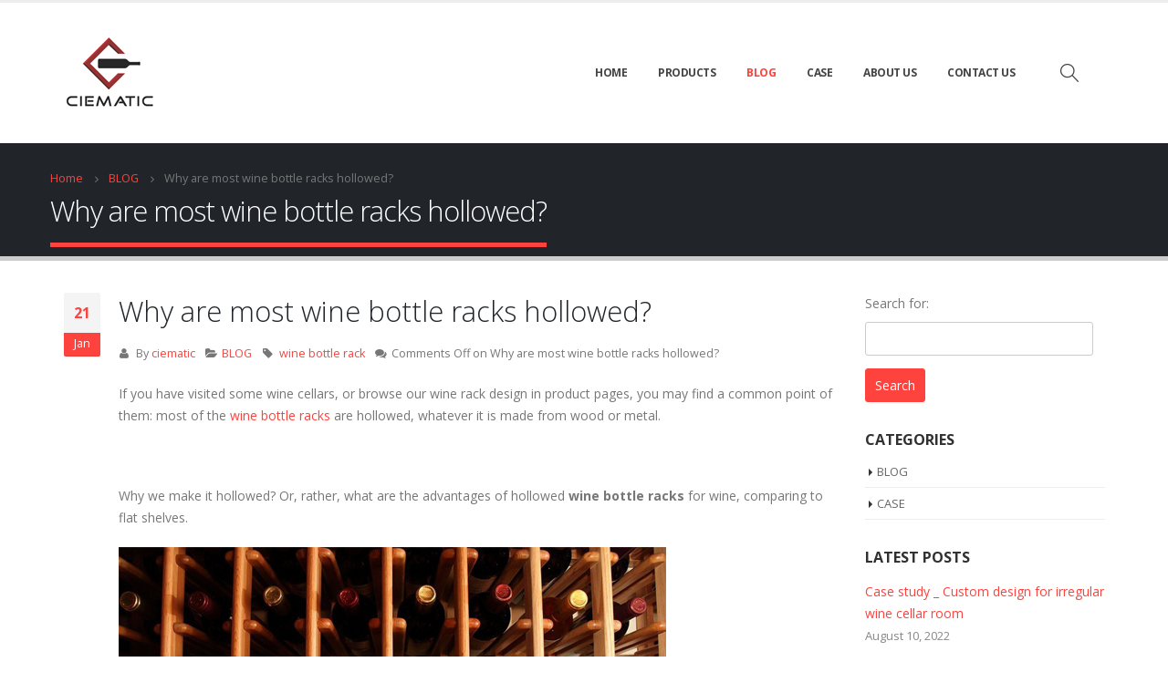

--- FILE ---
content_type: text/html; charset=UTF-8
request_url: https://www.ciematic.com/wine-bottle-rack/
body_size: 14614
content:
<!DOCTYPE html><html lang="en-US" prefix="og: http://ogp.me/ns#"><head><meta charset="utf-8"> <!--[if IE]><meta http-equiv='X-UA-Compatible' content='IE=edge,chrome=1'><![endif]--><meta name="viewport" content="width=device-width, initial-scale=1.0, minimum-scale=1.0"><link rel="profile" href="http://gmpg.org/xfn/11" /><link rel="pingback" href="https://www.ciematic.com/xmlrpc.php" /><link rel="shortcut icon" href="//www.ciematic.com/wp-content/uploads/2020/05/5.png" type="image/x-icon" /><link rel="apple-touch-icon" href=""><link rel="apple-touch-icon" sizes="120x120" href=""><link rel="apple-touch-icon" sizes="76x76" href=""><link rel="apple-touch-icon" sizes="152x152" href=""> <script>function fvmuag(){if(navigator.userAgent.match(/x11.*fox\/54|oid\s4.*xus.*ome\/62|oobot|ighth|tmetr|eadles|ingdo/i))return!1;if(navigator.userAgent.match(/x11.*ome\/75\.0\.3770\.100/i)){var e=screen.width,t=screen.height;if("number"==typeof e&&"number"==typeof t&&862==t&&1367==e)return!1}return!0}</script><title>Why are most wine bottle racks hollowed? - Ciematic</title><!-- This site is optimized with the Yoast SEO plugin v10.0 - https://yoast.com/wordpress/plugins/seo/ --><meta name="description" content="This blog from Ciematic let us konw the structure about the wine bottle racks. want to konw more details contact with our team."/><link rel="canonical" href="https://www.ciematic.com/wine-bottle-rack/" /><meta property="og:locale" content="en_US" /><meta property="og:type" content="article" /><meta property="og:title" content="Why are most wine bottle racks hollowed? - Ciematic" /><meta property="og:description" content="This blog from Ciematic let us konw the structure about the wine bottle racks. want to konw more details contact with our team." /><meta property="og:url" content="https://www.ciematic.com/wine-bottle-rack/" /><meta property="og:site_name" content="Ciematic" /><meta property="article:publisher" content="https://www.facebook.com/CieMatic-110915183996993/?modal=composer" /><meta property="article:tag" content="wine bottle rack" /><meta property="article:section" content="BLOG" /><meta property="article:published_time" content="2017-01-21T10:54:11+00:00" /><meta property="article:modified_time" content="2020-10-16T11:02:37+00:00" /><meta property="og:updated_time" content="2020-10-16T11:02:37+00:00" /><meta property="fb:app_id" content="110915183996993" /><meta property="og:image" content="https://www.ciematic.com/wp-content/uploads/2020/10/配图.jpg" /><meta property="og:image:secure_url" content="https://www.ciematic.com/wp-content/uploads/2020/10/配图.jpg" /><meta property="og:image:width" content="600" /><meta property="og:image:height" content="400" /><meta property="og:image:alt" content="wine bottle rack" /><meta name="twitter:card" content="summary_large_image" /><meta name="twitter:description" content="This blog from Ciematic let us konw the structure about the wine bottle racks. want to konw more details contact with our team." /><meta name="twitter:title" content="Why are most wine bottle racks hollowed? - Ciematic" /><meta name="twitter:image" content="https://www.ciematic.com/wp-content/uploads/2020/10/配图.jpg" /> <!-- / Yoast SEO plugin. --><style id='woocommerce-inline-inline-css' type='text/css'>.woocommerce form .form-row .required { visibility: visible; }</style><!--[if lt IE 10]><link rel='stylesheet' id='porto-ie-css'  href='https://www.ciematic.com/wp-content/themes/porto/css/ie.css' type='text/css' media='all' /> <![endif]--><link rel='stylesheet' id='fvm-header-0-css'  href='https://www.ciematic.com/wp-content/uploads/cache/fvm/1592446006/out/header-e8bdb283cb49082653ef70a09d32550ab822620e.min.css' type='text/css' media='all' /> <script type="text/template" id="tmpl-variation-template"><div class="woocommerce-variation-description">{{{ data.variation.variation_description }}}</div>
	<div class="woocommerce-variation-price">{{{ data.variation.price_html }}}</div>
	<div class="woocommerce-variation-availability">{{{ data.variation.availability_html }}}</div></script> <script type="text/template" id="tmpl-unavailable-variation-template"><p>Sorry, this product is unavailable. Please choose a different combination.</p></script> <script type='text/javascript'>/*  */
var IwNRCargs = {"rightclick":"Y","draganddrop":"Y"};
var wbcr_clearfy_async_links = {"wbcr_clearfy-google-fonts":"\/\/fonts.googleapis.com\/css?family=Open%20Sans:200,300,400,700,800,600|Shadows%20Into%20Light:200,300,400,700,800,600"};
/*  */</script> <script type='text/javascript' src='https://www.ciematic.com/wp-content/uploads/cache/fvm/1592446006/out/header-e4a8c9c1d54f5566cdfa6e46a2f3b74c00f4dd53.min.js'></script><link rel='https://api.w.org/' href='https://www.ciematic.com/wp-json/' /><link rel="alternate" type="application/json+oembed" href="https://www.ciematic.com/wp-json/oembed/1.0/embed?url=https%3A%2F%2Fwww.ciematic.com%2Fwine-bottle-rack%2F" /><link rel="alternate" type="text/xml+oembed" href="https://www.ciematic.com/wp-json/oembed/1.0/embed?url=https%3A%2F%2Fwww.ciematic.com%2Fwine-bottle-rack%2F&#038;format=xml" /> <noscript><style>.woocommerce-product-gallery{ opacity: 1 !important; }</style></noscript><meta name="generator" content="Powered by WPBakery Page Builder - drag and drop page builder for WordPress."/> <!--[if lte IE 9]><link rel="stylesheet" type="text/css" href="https://www.ciematic.com/wp-content/plugins/js_composer/assets/css/vc_lte_ie9.min.css" media="screen"><![endif]--><meta name="generator" content="Powered by Slider Revolution 5.4.8 - responsive, Mobile-Friendly Slider Plugin for WordPress with comfortable drag and drop interface." /><link rel="icon" href="https://www.ciematic.com/wp-content/uploads/2020/05/cropped-5-1-32x32.png" sizes="32x32" /><link rel="icon" href="https://www.ciematic.com/wp-content/uploads/2020/05/cropped-5-1-192x192.png" sizes="192x192" /><link rel="apple-touch-icon-precomposed" href="https://www.ciematic.com/wp-content/uploads/2020/05/cropped-5-1-180x180.png" /><meta name="msapplication-TileImage" content="https://www.ciematic.com/wp-content/uploads/2020/05/cropped-5-1-270x270.png" /> <script type="text/javascript">function setREVStartSize(e){									
						try{ e.c=jQuery(e.c);var i=jQuery(window).width(),t=9999,r=0,n=0,l=0,f=0,s=0,h=0;
							if(e.responsiveLevels&&(jQuery.each(e.responsiveLevels,function(e,f){f>i&&(t=r=f,l=e),i>f&&f>r&&(r=f,n=e)}),t>r&&(l=n)),f=e.gridheight[l]||e.gridheight[0]||e.gridheight,s=e.gridwidth[l]||e.gridwidth[0]||e.gridwidth,h=i/s,h=h>1?1:h,f=Math.round(h*f),"fullscreen"==e.sliderLayout){var u=(e.c.width(),jQuery(window).height());if(void 0!=e.fullScreenOffsetContainer){var c=e.fullScreenOffsetContainer.split(",");if (c) jQuery.each(c,function(e,i){u=jQuery(i).length>0?u-jQuery(i).outerHeight(!0):u}),e.fullScreenOffset.split("%").length>1&&void 0!=e.fullScreenOffset&&e.fullScreenOffset.length>0?u-=jQuery(window).height()*parseInt(e.fullScreenOffset,0)/100:void 0!=e.fullScreenOffset&&e.fullScreenOffset.length>0&&(u-=parseInt(e.fullScreenOffset,0))}f=u}else void 0!=e.minHeight&&f<e.minHeight&&(f=e.minHeight);e.c.closest(".rev_slider_wrapper").css({height:f})					
						}catch(d){console.log("Failure at Presize of Slider:"+d)}						
					};</script> <style type="text/css" title="dynamic-css" class="options-output">.alternative-font, a, .color-primary{color:#fe423d;}.header-wrapper{background-color:transparent;}#header .header-main{background-color:#ffffff;}#header, #header .header-main .header-contact .nav-top > li > a, #header .top-links > li.menu-item:before{color:#999999;}#header .header-top, .header-top .top-links>li.menu-item:after{color:#777777;}.page-top{background-color:#212529;}#footer{background-color:#212529;}#footer .footer-main{background-color:transparent;}#footer .footer-bottom{background-color:#1c2023;}#footer .footer-bottom, #footer .footer-bottom p, #footer .footer-bottom .widget > div > ul li, #footer .footer-bottom .widget > ul li{color:#ffffff;}#header.sticky-header .searchform-popup .searchform{border-color:#cccccc;}#header.sticky-header .searchform-popup .search-toggle:after{border-bottom-color:#cccccc;}#header.sticky-header .searchform-popup .search-toggle{color:#444444;}#header.sticky-header .searchform-popup .search-toggle:hover{color:#444444;}#mini-cart .cart-subtotal, #mini-cart .minicart-icon{color:#444444;}#mini-cart .cart-items{color:#ffffff;}#mini-cart{background:transparent;}.sticky-header #mini-cart .cart-subtotal, .sticky-header #mini-cart .minicart-icon{color:#444444;}.sticky-header #mini-cart .cart-items{color:#ffffff;}.sticky-header #mini-cart{background:transparent;}</style><style id="porto-generated-css-output">.ms-loading-container .ms-loading,.ms-slide .ms-slide-loading{background-image:none !important;background-color:transparent !important;box-shadow:none !important;}#header .logo{max-width:200px;}@media (min-width:1170px){#header .logo{max-width:200px;}}@media (max-width:991px){#header .logo{max-width:100px;}}@media (max-width:767px){#header .logo{max-width:100px;}}#header.sticky-header .logo{width:100px;}.sale-product-daily-deal .daily-deal-title,.sale-product-daily-deal .porto_countdown{font-family:'Oswald',Open Sans,Open Sans;text-transform:uppercase;}.entry-summary .sale-product-daily-deal{margin-top:10px;}.entry-summary .sale-product-daily-deal .porto_countdown{margin-bottom:5px;}.entry-summary .sale-product-daily-deal .porto_countdown-section{background-color:#fe423d;color:#fff;margin-left:1px;margin-right:1px;display:block;float:left;max-width:calc(25% - 2px);min-width:64px;padding:12px 10px;}.entry-summary .sale-product-daily-deal .porto_countdown .porto_countdown-amount{display:block;font-size:18px;font-weight:700;}.entry-summary .sale-product-daily-deal .porto_countdown-period{font-size:10px;}.entry-summary .sale-product-daily-deal:after{content:'';display:table;clear:both;}.entry-summary .sale-product-daily-deal .daily-deal-title{text-transform:uppercase;}.products .sale-product-daily-deal{position:absolute;left:10px;right:10px;bottom:10px;color:#fff;padding:5px 0;text-align:center;}.products .sale-product-daily-deal:before{content:'';position:absolute;left:0;width:100%;top:0;height:100%;background:#fe423d;opacity:0.7;}.products .sale-product-daily-deal > h5,.products .sale-product-daily-deal > div{position:relative;z-index:1;}.products .sale-product-daily-deal .daily-deal-title{display:inline-block;color:#fff;font-size:11px;font-weight:400;margin-bottom:0;margin-right:1px;}.products .sale-product-daily-deal .porto_countdown{float:none;display:inline-block;text-transform:uppercase;margin-bottom:0;width:auto;}.products .sale-product-daily-deal .porto_countdown-section{padding:0;margin-bottom:0;}.products .sale-product-daily-deal .porto_countdown-section:first-child:after{content:',';margin-right:2px;}.products .sale-product-daily-deal .porto_countdown-amount,.products .sale-product-daily-deal .porto_countdown-period{font-size:13px;font-weight:500;padding:0 1px;}.products .sale-product-daily-deal .porto_countdown-section:last-child .porto_countdown-period{padding:0;}.products .sale-product-daily-deal:after{content:'';display:table;clear:both;}#login-form-popup{position:relative;width:80%;max-width:872px;margin-left:auto;margin-right:auto;}#login-form-popup .featured-box{margin-bottom:0;box-shadow:none;border:none;}#login-form-popup .featured-box .box-content{padding:25px 35px;}#login-form-popup .featured-box h2{text-transform:uppercase;font-size:15px;letter-spacing:0.05em;font-weight:600;color:#212529;line-height:2;}.porto-social-login-section{background:#f4f4f2;text-align:center;padding:20px 20px 25px;}.porto-social-login-section p{text-transform:uppercase;font-size:12px;color:#212529;font-weight:600;margin-bottom:8px;}#login-form-popup .col2-set{margin-left:-20px;margin-right:-20px;}#login-form-popup .col-1,#login-form-popup .col-2{padding-left:20px;padding-right:20px;}@media (min-width:992px){#login-form-popup .col-1{border-right:1px solid #f5f6f6;}}#login-form-popup .input-text{box-shadow:none;padding-top:10px;padding-bottom:10px;border-color:#ddd;border-radius:2px;}#login-form-popup form label{font-size:12px;line-height:1;}#login-form-popup .form-row{margin-bottom:20px;}#login-form-popup .button{border-radius:2px;padding:10px 24px;text-transform:uppercase;text-shadow:none;font-family:Open Sans;font-size:12px;letter-spacing:0.025em;color:#fff;}#login-form-popup label.inline{margin-top:15px;float:right;position:relative;cursor:pointer;line-height:1.5;}#login-form-popup label.inline input[type=checkbox]{opacity:0;margin-right:8px;margin-top:0;margin-bottom:0;}#login-form-popup label.inline span:before{content:'';position:absolute;border:1px solid #ddd;border-radius:1px;width:16px;height:16px;left:0;top:0;text-align:center;line-height:15px;font-family:FontAwesome;font-size:9px;color:#aaa}#login-form-popup label.inline input[type=checkbox]:checked + span:before{content:'\f00c';}#login-form-popup .social-button{text-decoration:none;margin-left:10px;margin-right:10px;}#login-form-popup .social-button i{font-size:16px;margin-right:8px;}#login-form-popup p.status{color:#212529;margin-bottom:0;}#login-form-popup .lost_password{margin-top:-15px;font-size:13px;margin-bottom:0;}.porto-social-login-section .google-plus{background:#dd4e31;}.porto-social-login-section .facebook{background:#3a589d;}.porto-social-login-section .twitter{background:#1aa9e1;}#login-form-popup{max-width:480px;}html.panel-opened body > .mfp-bg{z-index:9042;}html.panel-opened body > .mfp-wrap{z-index:9043;}@media (max-width:991px){#header .separator{display:none;}}b{font-weight:900;}.portfolio-item .thumb-info{background:#f4f4f4;}.image-box .porto-sicon-header p{letter-spacing:-0.05em;}.testimonial.testimonial-with-quotes blockquote:after{content:none;}#footer .widget p{margin-top:0;}#footer .widget{margin-bottom:1em;margin-top:1em;}#footer .contact-details strong{display:none;}.product-content .add-links-wrap{display:none;}.enquiry-btn .porto-lightbox{margin:15px 0 10px 0 !important;}#header .mega-menu,.sidebar-menu .popup{text-transform:none !important;}@media only screen and (max-width:991px){.footer-main .col-lg-2,.footer-main .col-lg-3{width:50%;}}.porto-sicon-heading-right + .porto-sicon-description{margin-top:16px;}.single-product .product_title{font-size:22px;}.single-post .post-image{display:none !important;}</style><noscript><style type="text/css">.wpb_animate_when_almost_visible { opacity: 1; }</style></noscript> <!--<link rel="stylesheet" href="https://cdnjs.cloudflare.com/ajax/libs/simple-line-icons/2.4.1/css/simple-line-icons.css">--> <script id="mcjs">!function(c,h,i,m,p){m=c.createElement(h),p=c.getElementsByTagName(h)[0],m.async=1,m.src=i,p.parentNode.insertBefore(m,p)}(document,"script","https://chimpstatic.com/mcjs-connected/js/users/cef32f9091abcb83b126029d7/934ce5a1103b732972f466332.js");</script> <meta name="p:domain_verify" content="d9766a3c6116cdb7ebc420efa2026290"/> <!-- Global site tag (gtag.js) - Google Analytics --> <script async src="https://www.googletagmanager.com/gtag/js?id=UA-172772742-1">gtag('config', 'AW-613785414');</script> <!-- Event snippet for thanks conversion page
In your html page, add the snippet and call gtag_report_conversion when someone clicks on the chosen link or button. --> <script>function gtag_report_conversion(url) {
  var callback = function () {
    if (typeof(url) != 'undefined') {
      window.location = url;
    }
  };
  gtag('event', 'conversion', {
      'send_to': 'AW-613785414/49AXCIeVp9kBEMa-1qQC',
      'event_callback': callback
  });
  return false;
}</script> <script>window.dataLayer = window.dataLayer || [];
  function gtag(){dataLayer.push(arguments);}
  gtag('js', new Date());

  gtag('config', 'UA-172772742-1');</script> </head><body class="post-template-default single single-post postid-3672 single-format-standard full blog-1  woocommerce-no-js login-popup wpb-js-composer js-comp-ver-5.5.4 vc_responsive"><div class="page-wrapper"><!-- page wrapper --><div class="header-wrapper clearfix"><!-- header wrapper --> <header id="header" class="header-18"><div class="header-main"><div class="container"><div class="header-left"><div class="logo"> <a href="https://www.ciematic.com/" title="Ciematic - Custom wine cellar, high end wine rack supplier" rel="home"> <img class="img-responsive standard-logo retina-logo" src="//www.ciematic.com/wp-content/uploads/2020/05/6.png" alt="Ciematic" /> </a></div></div><div class="header-right search-popup"><div><div id="main-menu"><ul id="menu-main-menu-%e4%b8%bb%e5%af%bc%e8%88%aa%e8%8f%9c%e5%8d%95" class="main-menu mega-menu menu-flat"><li id="nav-menu-item-2240" class="menu-item menu-item-type-post_type menu-item-object-page menu-item-home  narrow "><a href="https://www.ciematic.com/" class="">Home</a></li><li id="nav-menu-item-2247" class="menu-item menu-item-type-post_type menu-item-object-page menu-item-has-children  has-sub narrow "><a href="https://www.ciematic.com/products/" class="">Products</a><div class="popup"><div class="inner" style=""><ul class="sub-menu"><li id="nav-menu-item-2385" class="menu-item menu-item-type-taxonomy menu-item-object-product_cat " data-cols="1"><a href="https://www.ciematic.com/product-category/modern-wine-cellar/" class="">Modern wine cellar</a></li><li id="nav-menu-item-2379" class="menu-item menu-item-type-taxonomy menu-item-object-product_cat " data-cols="1"><a href="https://www.ciematic.com/product-category/classic-wine-cellar/" class="">Classic wine cellar</a></li><li id="nav-menu-item-3666" class="menu-item menu-item-type-taxonomy menu-item-object-product_cat " data-cols="1"><a href="https://www.ciematic.com/product-category/under-stair-wine-cellar/" class="">Under stair wine cellar</a></li><li id="nav-menu-item-2382" class="menu-item menu-item-type-taxonomy menu-item-object-product_cat " data-cols="1"><a href="https://www.ciematic.com/product-category/commercial-wine-cellar/" class="">Commercial wine cellar</a></li><li id="nav-menu-item-2381" class="menu-item menu-item-type-taxonomy menu-item-object-product_cat " data-cols="1"><a href="https://www.ciematic.com/product-category/curved-wine-cellar/" class="">Curved wine cellar</a></li><li id="nav-menu-item-2380" class="menu-item menu-item-type-taxonomy menu-item-object-product_cat " data-cols="1"><a href="https://www.ciematic.com/product-category/wine-racking-kits/" class="">Wine racking kits</a></li><li id="nav-menu-item-2383" class="menu-item menu-item-type-taxonomy menu-item-object-product_cat " data-cols="1"><a href="https://www.ciematic.com/product-category/wine-barrel/" class="">Wine barrel</a></li><li id="nav-menu-item-2384" class="menu-item menu-item-type-taxonomy menu-item-object-product_cat " data-cols="1"><a href="https://www.ciematic.com/product-category/wine-cabinet/" class="">Wine cabinet</a></li></ul></div></div></li><li id="nav-menu-item-2973" class="menu-item menu-item-type-taxonomy menu-item-object-category current-post-ancestor current-menu-parent current-post-parent active narrow "><a href="https://www.ciematic.com/blog/" class="">BLOG</a></li><li id="nav-menu-item-2399" class="menu-item menu-item-type-taxonomy menu-item-object-category  narrow "><a href="https://www.ciematic.com/case/" class="">CASE</a></li><li id="nav-menu-item-2242" class="menu-item menu-item-type-post_type menu-item-object-page  narrow "><a href="https://www.ciematic.com/about-us-basic/" class="">About Us</a></li><li id="nav-menu-item-2245" class="menu-item menu-item-type-post_type menu-item-object-page  narrow "><a href="https://www.ciematic.com/contact-us/" class="">Contact Us</a></li></ul></div> <a class="mobile-toggle"><i class="fa fa-reorder"></i></a><div class="block-nowrap"><div class="searchform-popup"> <a class="search-toggle"><i class="fa fa-search"></i></a><form action="https://www.ciematic.com/" method="get"
class="searchform "><div class="searchform-fields"> <span class="text"><input name="s" type="text" value="" placeholder="Search&hellip;" autocomplete="off" /></span> <span class="button-wrap"><button class="btn btn-special" title="Search" type="submit"><i class="fa fa-search"></i></button></span></div></form></div></div></div></div></div><div id="nav-panel" class=""><div class="container"><div class="mobile-nav-wrap"><div class="menu-wrap"><ul id="menu-main-menu-%e4%b8%bb%e5%af%bc%e8%88%aa%e8%8f%9c%e5%8d%95-1" class="mobile-menu accordion-menu"><li id="accordion-menu-item-2240" class="menu-item menu-item-type-post_type menu-item-object-page menu-item-home "><a href="https://www.ciematic.com/" rel="nofollow" class="">Home</a></li><li id="accordion-menu-item-2247" class="menu-item menu-item-type-post_type menu-item-object-page menu-item-has-children  has-sub"><a href="https://www.ciematic.com/products/" rel="nofollow" class="">Products</a> <span class="arrow"></span><ul class="sub-menu"><li id="accordion-menu-item-2385" class="menu-item menu-item-type-taxonomy menu-item-object-product_cat "><a href="https://www.ciematic.com/product-category/modern-wine-cellar/" rel="nofollow" class="">Modern wine cellar</a></li><li id="accordion-menu-item-2379" class="menu-item menu-item-type-taxonomy menu-item-object-product_cat "><a href="https://www.ciematic.com/product-category/classic-wine-cellar/" rel="nofollow" class="">Classic wine cellar</a></li><li id="accordion-menu-item-3666" class="menu-item menu-item-type-taxonomy menu-item-object-product_cat "><a href="https://www.ciematic.com/product-category/under-stair-wine-cellar/" rel="nofollow" class="">Under stair wine cellar</a></li><li id="accordion-menu-item-2382" class="menu-item menu-item-type-taxonomy menu-item-object-product_cat "><a href="https://www.ciematic.com/product-category/commercial-wine-cellar/" rel="nofollow" class="">Commercial wine cellar</a></li><li id="accordion-menu-item-2381" class="menu-item menu-item-type-taxonomy menu-item-object-product_cat "><a href="https://www.ciematic.com/product-category/curved-wine-cellar/" rel="nofollow" class="">Curved wine cellar</a></li><li id="accordion-menu-item-2380" class="menu-item menu-item-type-taxonomy menu-item-object-product_cat "><a href="https://www.ciematic.com/product-category/wine-racking-kits/" rel="nofollow" class="">Wine racking kits</a></li><li id="accordion-menu-item-2383" class="menu-item menu-item-type-taxonomy menu-item-object-product_cat "><a href="https://www.ciematic.com/product-category/wine-barrel/" rel="nofollow" class="">Wine barrel</a></li><li id="accordion-menu-item-2384" class="menu-item menu-item-type-taxonomy menu-item-object-product_cat "><a href="https://www.ciematic.com/product-category/wine-cabinet/" rel="nofollow" class="">Wine cabinet</a></li></ul></li><li id="accordion-menu-item-2973" class="menu-item menu-item-type-taxonomy menu-item-object-category current-post-ancestor current-menu-parent current-post-parent active"><a href="https://www.ciematic.com/blog/" rel="nofollow" class="">BLOG</a></li><li id="accordion-menu-item-2399" class="menu-item menu-item-type-taxonomy menu-item-object-category "><a href="https://www.ciematic.com/case/" rel="nofollow" class="">CASE</a></li><li id="accordion-menu-item-2242" class="menu-item menu-item-type-post_type menu-item-object-page "><a href="https://www.ciematic.com/about-us-basic/" rel="nofollow" class="">About Us</a></li><li id="accordion-menu-item-2245" class="menu-item menu-item-type-post_type menu-item-object-page "><a href="https://www.ciematic.com/contact-us/" rel="nofollow" class="">Contact Us</a></li></ul></div></div></div></div></div> </header></div><!-- end header wrapper --> <section class="page-top page-header-1"><div class="container"><div class="row"><div class="col-lg-12"><div class="breadcrumbs-wrap"><ul class="breadcrumb" itemscope itemtype="http://schema.org/BreadcrumbList"><li class="home" itemprop="itemListElement" itemscope itemtype="http://schema.org/ListItem"><a itemtype="http://schema.org/Thing" itemprop="item" href="https://www.ciematic.com" title="Go to Home Page"><span itemprop="name">Home</span><meta itemprop="position" content="1" /></a><i class="delimiter delimiter-2"></i></li><li itemprop="itemListElement" itemscope itemtype="http://schema.org/ListItem"><a itemtype="http://schema.org/Thing" itemprop="item" href="https://www.ciematic.com/blog/"><span itemprop="name">BLOG</span><meta itemprop="position" content="2" /></a><i class="delimiter delimiter-2"></i></li><li>Why are most wine bottle racks hollowed?</li></ul></div><div class=""><h1 class="page-title">Why are most wine bottle racks hollowed?</h1></div></div></div></div> </section><div id="main" class="column2 column2-right-sidebar boxed"><!-- main --><div class="container"><div class="row main-content-wrap"><!-- main content --><div class="main-content col-lg-9"><div id="content" role="main" class=""> <article class="post-large-alt post-title-simple post-3672 post type-post status-publish format-standard has-post-thumbnail hentry category-blog tag-wine-bottle-rack"><div class="post-date"> <span class="day">21</span> <span class="month">Jan</span></div><div class="post-image single"><div class="post-slideshow porto-carousel owl-carousel"><div><div class="img-thumbnail"> <img class="owl-lazy img-responsive" width="600" height="400" data-src="https://www.ciematic.com/wp-content/uploads/2020/10/配图.jpg" alt="wine bottle rack" /> <span class="zoom" data-src="https://www.ciematic.com/wp-content/uploads/2020/10/配图.jpg" data-title="wine bottle rack"><i class="fa fa-search"></i></span></div></div></div></div><div class="post-content"><h2 class="entry-title">Why are most wine bottle racks hollowed?</h2> <span class="vcard" style="display: none;"><span class="fn"><a href="https://www.ciematic.com/author/admin/" title="Posts by ciematic" rel="author">ciematic</a></span></span><span class="updated" style="display:none">2020-10-16T19:02:37+00:00</span><div class="post-meta"> <span class="meta-author"><i class="fa fa-user"></i> By <a href="https://www.ciematic.com/author/admin/" title="Posts by ciematic" rel="author">ciematic</a></span> <span class="meta-cats"><i class="fa fa-folder-open"></i> <a href="https://www.ciematic.com/blog/" rel="category tag">BLOG</a></span> <span class="meta-tags"><i class="fa fa-tag"></i> <a href="https://www.ciematic.com/tag/wine-bottle-rack/" rel="tag">wine bottle rack</a></span> <span class="meta-comments"><i class="fa fa-comments"></i> <span>Comments Off<span class="screen-reader-text"> on Why are most wine bottle racks hollowed?</span></span></span></div><div class="entry-content"><p>If you have visited some wine cellars, or browse our wine rack design in product pages, you may find a common point of them: most of the <a href="https://www.ciematic.com/product/custom-wine-cellar-melbourne/">wine bottle racks</a> are hollowed, whatever it is made from wood or metal.</p><p>&nbsp;</p><p>Why we make it hollowed? Or, rather, what are the advantages of hollowed <strong>wine bottle racks</strong> for wine, comparing to flat shelves.</p><div id="attachment_3673" style="width: 610px" class="wp-caption alignnone"><a href="https://www.ciematic.com/wp-content/uploads/2020/10/配图.jpg"><img class="porto-lazyload size-full wp-image-3673" src="https://www.ciematic.com/wp-content/uploads/porto_placeholders/100x67.jpg" data-original="https://www.ciematic.com/wp-content/uploads/2020/10/配图.jpg" alt="wine bottle rack" width="600" height="400" /></a><p class="wp-caption-text">wine bottle rack</p></div><p>The hollowed bottle rack has three main advantages.</p><p>&nbsp;</p><p>The biggest one is that the bottle cannot roll around on such racks. Most of the wine bottles are round or nearly round. When a bottle is laid horizontally on the flat shelves, and there is no barrier on both sides, a touch or a shaking is enough to make it start to roll. This does not meet the requirement that wine should be kept still. In the hollowed <strong>wine bottle racks</strong>, there are two wooden/metal strips camping the bottle and stop the bottle from moving. This design also makes the rack hold the varied bottle shapes or sizes firmly.</p><p>&nbsp;</p><p>The second one is the better ventilation. A stable, cool and humid atmosphere is good for wine aging, that’s why people will fix the specific air conditioners inside their cellars. And hollowed <strong>wine bottle rack</strong> has a better performance than the solid cabinets.</p><p>&nbsp;</p><p>The third one is the better lighting performance. Wine racks are not always standing in basement or cellar, quite a lot of wine racks are designed for dining room, sitting room, entertainment and family bar. A bright lighting system will enhance the appearance. A wine cabinet may meet one light for each of the solid flat shelves. By contrast, light can go through the hollow wine racks, we only need a few lights fixed on top and/or both sides.</p><p>&nbsp;</p><p>Besides, light weight, less cost, easily procession, etc. are the advantage of hollowed racks.</p><p>&nbsp;</p><p>Does this article solve your question about the <strong>wine bottle racks</strong>? If you want more details, don’t hesitate to contact us.</p></div></div><div class="post-gap"></div><div class="post-block post-share"><div class="share-links"><a href="http://www.facebook.com/sharer.php?m2w&amp;s=100&amp;p&#091;url&#093;=https://www.ciematic.com/wine-bottle-rack/&amp;p&#091;images&#093;&#091;0&#093;=https://www.ciematic.com/wp-content/uploads/2020/10/配图.jpg&amp;p&#091;title&#093;=Why are most wine bottle racks hollowed?" target="_blank"  rel="nofollow" data-tooltip data-placement='bottom' title="Facebook" class="share-facebook">Facebook</a><a href="https://twitter.com/intent/tweet?text=Why are most wine bottle racks hollowed?&amp;url=https://www.ciematic.com/wine-bottle-rack/" target="_blank"  rel="nofollow" data-tooltip data-placement='bottom' title="Twitter" class="share-twitter">Twitter</a><a href="https://www.linkedin.com/shareArticle?mini=true&amp;url=https://www.ciematic.com/wine-bottle-rack/&amp;title=Why are most wine bottle racks hollowed?" target="_blank"  rel="nofollow" data-tooltip data-placement='bottom' title="LinkedIn" class="share-linkedin">LinkedIn</a><a href="mailto:?subject=Why are most wine bottle racks hollowed?&amp;body=https://www.ciematic.com/wine-bottle-rack/" target="_blank"  rel="nofollow" data-tooltip data-placement='bottom' title="Email" class="share-email">Email</a></div></div><div class="post-block post-author clearfix"><h4>Author</h4><div class="img-thumbnail"></div><p><strong class="name"><a href="https://www.ciematic.com/author/admin/" title="Posts by ciematic" rel="author">ciematic</a></strong></p><p>CieMatic is a mature solution provider for custom solid wood wine storage products, such as wine cellar racking, wine cabinet &amp; wine barrel, etc.In the past 7 + years, we have produced 500+ sets of completed wine racking or cabinets for clients from 20+ countries.</p></div><div class="post-gap-small"></div> </article></div></div><!-- end main content --><div class="col-lg-3 sidebar right-sidebar"><!-- main sidebar --><div data-plugin-sticky data-plugin-options="{&quot;autoInit&quot;: true, &quot;minWidth&quot;: 991, &quot;containerSelector&quot;: &quot;.main-content-wrap&quot;,&quot;autoFit&quot;:true, &quot;paddingOffsetBottom&quot;: 10}"><div class="sidebar-content"> <aside id="search-2" class="widget widget_search"><form role="search" method="get" id="searchform" class="searchform" action="https://www.ciematic.com/"><div> <label class="screen-reader-text" for="s">Search for:</label> <input type="text" value="" name="s" id="s" /> <input type="submit" id="searchsubmit" value="Search" /></div></form></aside><aside id="categories-2" class="widget widget_categories"><h3 class="widget-title">Categories</h3><ul><li class="cat-item cat-item-77"><a href="https://www.ciematic.com/blog/" >BLOG</a></li><li class="cat-item cat-item-76"><a href="https://www.ciematic.com/case/" >CASE</a></li></ul> </aside><aside id="recent_posts-widget-2" class="widget widget-recent-posts"><h3 class="widget-title">Latest Posts</h3><div class="row"><div class="post-carousel porto-carousel owl-carousel show-nav-title" data-plugin-options="{&quot;themeConfig&quot;:true,&quot;lg&quot;:1,&quot;md&quot;:3,&quot;sm&quot;:2,&quot;single&quot;:true,&quot;animateIn&quot;:&quot;&quot;,&quot;animateOut&quot;:&quot;&quot;}"><div class="post-slide"><div class="post-item-small"><div class="post-image img-thumbnail"> <a href="https://www.ciematic.com/irregular-wine-cellar/"> <img width="85" height="85" src="https://www.ciematic.com/wp-content/uploads/2022/08/3-85x85.jpg" alt="irregular wine cellar" /> </a></div> <a href="https://www.ciematic.com/irregular-wine-cellar/">Case study _ Custom design for irregular wine cellar room</a> <span class="post-date">August 10, 2022</span></div><div class="post-item-small"><div class="post-image img-thumbnail"> <a href="https://www.ciematic.com/black-home-wine-rack/"> <img width="85" height="85" src="https://www.ciematic.com/wp-content/uploads/2022/07/3-1-85x85.jpg" alt="black home wine rack" /> </a></div> <a href="https://www.ciematic.com/black-home-wine-rack/">Case study – Black home wine rack by oak wood, Melbourne, Australia</a> <span class="post-date">July 19, 2022</span></div><div class="post-item-small"><div class="post-image img-thumbnail"> <a href="https://www.ciematic.com/walk-in-wine-cellar/"> <img width="85" height="85" src="https://www.ciematic.com/wp-content/uploads/2022/07/1-1-85x85.jpg" alt="large walk-in wine cellar" /> </a></div> <a href="https://www.ciematic.com/walk-in-wine-cellar/">Case Study – Large Walk-in Wine Cellar by Red Cedar</a> <span class="post-date">July 12, 2022</span></div></div><div class="post-slide"><div class="post-item-small"><div class="post-image img-thumbnail"> <a href="https://www.ciematic.com/wine-cellar-capacity/"> <img width="85" height="85" src="https://www.ciematic.com/wp-content/uploads/2022/04/1-85x85.jpg" alt="" /> </a></div> <a href="https://www.ciematic.com/wine-cellar-capacity/">how the wine cellar capacity will affect the design?</a> <span class="post-date">April 15, 2022</span></div><div class="post-item-small"><div class="post-image img-thumbnail"> <a href="https://www.ciematic.com/wine-rack-lighting-system/"> <img width="85" height="85" src="https://www.ciematic.com/wp-content/uploads/2022/03/1-室内照明-85x85.jpg" alt="" /> </a></div> <a href="https://www.ciematic.com/wine-rack-lighting-system/">Lighting system for custom wine rack</a> <span class="post-date">March 25, 2022</span></div><div class="post-item-small"><div class="post-image img-thumbnail"> <a href="https://www.ciematic.com/wooden-wine-racks/"> <img width="85" height="85" src="https://www.ciematic.com/wp-content/uploads/2021/03/135-85x85.jpg" alt="" /> </a></div> <a href="https://www.ciematic.com/wooden-wine-racks/">How to clean the wooden wine racks with right way?</a> <span class="post-date">March 4, 2021</span></div></div></div></div> </aside></div></div></div><!-- end main sidebar --></div></div></div><!-- end main --><div class="footer-wrapper "><div id="footer" class="footer-1 show-ribbon"><div class="footer-main"><div class="container"><div class="footer-ribbon">Get In Touch</div><div class="row"><div class="col-lg-3"> <aside id="woocommerce_product_categories-4" class="widget woocommerce widget_product_categories"><h3 class="widget-title">Our Product</h3><ul class="product-categories"><li class="cat-item cat-item-74"><a href="https://www.ciematic.com/product-category/modern-wine-cellar/">Modern wine cellar</a></li><li class="cat-item cat-item-62"><a href="https://www.ciematic.com/product-category/classic-wine-cellar/">Classic wine cellar</a></li><li class="cat-item cat-item-294"><a href="https://www.ciematic.com/product-category/under-stair-wine-cellar/">Under stair wine cellar</a></li><li class="cat-item cat-item-71"><a href="https://www.ciematic.com/product-category/commercial-wine-cellar/">Commercial wine cellar</a></li><li class="cat-item cat-item-75"><a href="https://www.ciematic.com/product-category/curved-wine-cellar/">Curved wine cellar</a></li><li class="cat-item cat-item-67"><a href="https://www.ciematic.com/product-category/wine-racking-kits/">Wine racking kits</a></li><li class="cat-item cat-item-72"><a href="https://www.ciematic.com/product-category/wine-barrel/">Wine barrel</a></li><li class="cat-item cat-item-73"><a href="https://www.ciematic.com/product-category/wine-cabinet/">Wine cabinet</a></li></ul></aside></div><div class="col-lg-3"> <aside id="text-5" class="widget widget_text"><h3 class="widget-title">Contact Us</h3><div class="textwidget"></div> </aside><aside id="contact-info-widget-2" class="widget contact-info"><div class="contact-info"><ul class="contact-details list list-icons"><li><i class="fa fa-map-marker"></i> <strong>Address:</strong> <span>Guangdong, China</span></li><li><i class="fa fa-phone"></i> <strong>Phone:</strong> <span>+ 86 13415556478</span></li><li><i class="fa fa-envelope"></i> <strong>Email:</strong> <span><a href="mailto:info@ciematic.com">info@ciematic.com</a></span></li><li><i class="fa fa-clock-o"></i> <strong>Working Days/Hours:</strong> <span>9am-6pm, Mon-Fri</span></li></ul></div></aside><aside id="follow-us-widget-2" class="widget follow-us"><div class="share-links"> <a href="https://www.facebook.com/ciematicwinecellar/"  rel="nofollow" target="_blank" data-toggle="tooltip" data-placement="bottom" title="Facebook" class="share-facebook">Facebook</a><a href="https://www.pinterest.com/ciematiccustomwinecellarrack/"  rel="nofollow" target="_blank" data-toggle="tooltip" data-placement="bottom" title="Pinterest" class="share-pinterest">Pinterest</a><a href="https://www.youtube.com/channel/UCS0g2jO90rWF5cHbSXXpcGA"  rel="nofollow" target="_blank" data-toggle="tooltip" data-placement="bottom" title="Youtube" class="share-youtube">Youtube</a><a href="https://www.linkedin.com/in/kenny-fang-ciematic/recent-activity/shares/"  rel="nofollow" target="_blank" data-toggle="tooltip" data-placement="bottom" title="Linkedin" class="share-linkedin">Linkedin</a></div></aside></div><div class="col-lg-4"> <aside id="text-2" class="widget widget_text"><h3 class="widget-title">Send Inquiry</h3><div class="textwidget"><div role="form" class="wpcf7" id="wpcf7-f291-p3672-o1" lang="en-US" dir="ltr"><div class="screen-reader-response" aria-live="polite"></div><form action="/wine-bottle-rack/#wpcf7-f291-p3672-o1" method="post" class="wpcf7-form" enctype="multipart/form-data" novalidate="novalidate"><div style="display: none;"> <input type="hidden" name="_wpcf7" value="291" /> <input type="hidden" name="_wpcf7_version" value="5.1.9" /> <input type="hidden" name="_wpcf7_locale" value="en_US" /> <input type="hidden" name="_wpcf7_unit_tag" value="wpcf7-f291-p3672-o1" /> <input type="hidden" name="_wpcf7_container_post" value="3672" /></div><div class="row"><div class="col-lg-12"><div class="form-group"> <span class="wpcf7-form-control-wrap your-name"><input type="text" name="your-name" value="" size="40" class="wpcf7-form-control wpcf7-text wpcf7-validates-as-required form-control" id="contact-name" aria-required="true" aria-invalid="false" placeholder="Your Name..." /></span></div></p></div><div class="col-lg-12"><div class="form-group"> <span class="wpcf7-form-control-wrap your-email"><input type="email" name="your-email" value="" size="40" class="wpcf7-form-control wpcf7-text wpcf7-email wpcf7-validates-as-required wpcf7-validates-as-email form-control" id="contact-email" aria-required="true" aria-invalid="false" placeholder="Your Email Address..." /></span></div></p></div><div class="col-lg-12"><div class="form-group"> <span class="wpcf7-form-control-wrap your-message"><textarea name="your-message" cols="40" rows="4" class="wpcf7-form-control wpcf7-textarea wpcf7-validates-as-required form-control" id="contact-message" aria-required="true" aria-invalid="false" placeholder="Your Message..."></textarea></span></div></p></div><div class="col-lg-12"> <label> Attach any files you feel would be useful for us to understand your project better<br /> <span class="wpcf7-form-control-wrap file-823"><input type="file" name="file-823" size="40" class="wpcf7-form-control wpcf7-file" accept=".pdf,.docx,.doc,.xlsx,.jpg,.jpeg,.png,.csv,.xls" aria-invalid="false" /></span> </label></div><div class="col-lg-12"><div class="form-group"> <input type="submit" value="SUBMIT" class="wpcf7-form-control wpcf7-submit btn btn-borders btn-primary btn-xl font-size-xs font-weight-bold" /></div></p></div><p><script>document.addEventListener( 'wpcf7mailsent', function( event ) {
    location = 'https://www.ciematic.com/thanks';
}, false );</script> </div><div class="wpcf7-response-output wpcf7-display-none" aria-hidden="true"></div></form></div></div> </aside></div></div></div></div><div class="footer-bottom"><div class="container"><div class="footer-center"> © Copyright 2020. Ciematic All Rights Reserved.<aside id="nav_menu-2" class="widget widget_nav_menu"><div class="menu-footer-bottom-links-container"><ul id="menu-footer-bottom-links" class="menu"><li id="menu-item-3038" class="menu-item menu-item-type-custom menu-item-object-custom menu-item-3038"><a href="https://www.ciematic.com/sitemap_index.xml">Sitemap</a></li></ul></div></aside></div></div></div></div></div></div><!-- end wrapper --><!--[if lt IE 9]> <script src="https://www.ciematic.com/wp-content/themes/porto/js/html5shiv.min.js"></script> <script src="https://www.ciematic.com/wp-content/themes/porto/js/respond.min.js"></script> <![endif]--> <script type="text/javascript">var c = document.body.className;
		c = c.replace(/woocommerce-no-js/, 'woocommerce-js');
		document.body.className = c;</script> <script type='text/javascript'>/*  */
var wpcf7 = {"apiSettings":{"root":"https:\/\/www.ciematic.com\/wp-json\/contact-form-7\/v1","namespace":"contact-form-7\/v1"}};
var wc_add_to_cart_params = {"ajax_url":"\/wp-admin\/admin-ajax.php","wc_ajax_url":"\/?wc-ajax=%%endpoint%%","i18n_view_cart":"View cart","cart_url":"https:\/\/www.ciematic.com","is_cart":"","cart_redirect_after_add":"no"};
var woocommerce_params = {"ajax_url":"\/wp-admin\/admin-ajax.php","wc_ajax_url":"\/?wc-ajax=%%endpoint%%"};
var wc_cart_fragments_params = {"ajax_url":"\/wp-admin\/admin-ajax.php","wc_ajax_url":"\/?wc-ajax=%%endpoint%%","cart_hash_key":"wc_cart_hash_64782731ab7dcb15b8a64c3bdc30fa23","fragment_name":"wc_fragments_64782731ab7dcb15b8a64c3bdc30fa23"};
var _wpUtilSettings = {"ajax":{"url":"\/wp-admin\/admin-ajax.php"}};
var wc_add_to_cart_variation_params = {"wc_ajax_url":"\/?wc-ajax=%%endpoint%%","i18n_no_matching_variations_text":"Sorry, no products matched your selection. Please choose a different combination.","i18n_make_a_selection_text":"Please select some product options before adding this product to your cart.","i18n_unavailable_text":"Sorry, this product is unavailable. Please choose a different combination."};
var js_porto_vars = {"rtl":"","ajax_url":"https:\/\/www.ciematic.com\/wp-admin\/admin-ajax.php","change_logo":"1","container_width":"1140","grid_gutter_width":"30","show_sticky_header":"1","show_sticky_header_tablet":"1","show_sticky_header_mobile":"1","ajax_loader_url":"\/\/www.ciematic.com\/wp-content\/themes\/porto\/images\/ajax-loader@2x.gif","category_ajax":"","prdctfltr_ajax":"","show_minicart":"0","slider_loop":"1","slider_autoplay":"1","slider_autoheight":"1","slider_speed":"5000","slider_nav":"","slider_nav_hover":"1","slider_margin":"","slider_dots":"1","slider_animatein":"","slider_animateout":"","product_thumbs_count":"4","product_zoom":"1","product_zoom_mobile":"1","product_image_popup":"1","zoom_type":"inner","zoom_scroll":"1","zoom_lens_size":"200","zoom_lens_shape":"square","zoom_contain_lens":"1","zoom_lens_border":"1","zoom_border_color":"#888888","zoom_border":"0","screen_lg":"1170","mfp_counter":"%curr% of %total%","mfp_img_error":"<a href=\"%url%\">The image<\/a> could not be loaded.","mfp_ajax_error":"<a href=\"%url%\">The content<\/a> could not be loaded.","popup_close":"Close","popup_prev":"Previous","popup_next":"Next","request_error":"The requested content cannot be loaded.<br\/>Please try again later.","loader_text":"Loading..."};
/*  */</script> <script type='text/javascript' src='https://www.ciematic.com/wp-content/uploads/cache/fvm/1592446006/out/footer-5903e0a8eb0fa50f4c025cd96320f9afd4ac5733.min.js'></script> <script>jQuery('.weixinqrcode').qrcode({
                width: 150,
                height: 150,
                text: jQuery(location).attr('href')
            });</script> <script src="//code.tidio.co/0rn26ejwgsgh0zghcuqlamlu905gh9wv.js" async></script> <!-- Global site tag (gtag.js) - Google Analytics --> <script async src="https://www.googletagmanager.com/gtag/js?id=G-PBTD5BNNFN"></script> <script>window.dataLayer = window.dataLayer || [];
  function gtag(){dataLayer.push(arguments);}
  gtag('js', new Date());

  gtag('config', 'G-PBTD5BNNFN');</script> <script>document.addEventListener( 'wpcf7mailsent', function( event ) {
    location = 'https://www.ciematic.com/thanks';
}, false );</script> </body></html>